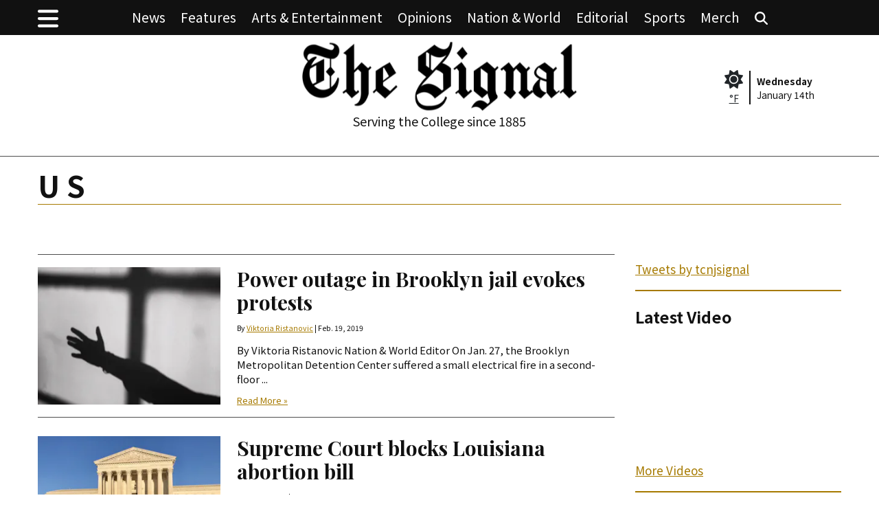

--- FILE ---
content_type: text/html; charset=UTF-8
request_url: https://www.tcnjsignalnews.com/section/u-s?page=5&per_page=20
body_size: 14058
content:



    



<!DOCTYPE html>
<html lang="en-US">
<!--
   _____ _   _                    _
  / ____| \ | |                  | |
 | (___ |  \| |_      _____  _ __| | _____
  \___ \| . ` \ \ /\ / / _ \| '__| |/ / __|
  ____) | |\  |\ V  V / (_) | |  |   <\__ \
 |_____/|_| \_| \_/\_/ \___/|_|  |_|\_\___/

SNworks - Solutions by The State News - http://getsnworks.com
-->
<head>
<meta charset="utf-8">
    <meta http-equiv="content-type" content="text/html; charset=utf-8">
    <script type="text/javascript">var _sf_startpt=(new Date()).getTime();</script>

    <meta name="viewport" content="width=device-width">

    

    
                
<!-- CEO:STD-META -->

            	
                                                                        
    <title>u-s - The Signal</title>
<style>#__ceo-debug-message{display: none;}#__ceo-debug-message-open,#__ceo-debug-message-close{font-size: 18px;color: #333;text-decoration: none;position: absolute;top: 0;left: 10px;}#__ceo-debug-message-close{padding-right: 10px;}#__ceo-debug-message #__ceo-debug-message-open{display: none;}#__ceo-debug-message div{display: inline-block;}#__ceo-debug-message.message-collapse{width: 50px;}#__ceo-debug-message.message-collapse div{display: none;}#__ceo-debug-message.message-collapse #__ceo-debug-message-close{display: none;}#__ceo-debug-message.message-collapse #__ceo-debug-message-open{display: inline !important;}.__ceo-poll label{display: block;}ul.__ceo-poll{padding: 0;}.__ceo-poll li{list-style-type: none;margin: 0;margin-bottom: 5px;}.__ceo-poll [name="verify"]{opacity: 0.001;}.__ceo-poll .__ceo-poll-result{max-width: 100%;border-radius: 3px;background: #fff;position: relative;padding: 2px 0;}.__ceo-poll span{z-index: 10;padding-left: 4px;}.__ceo-poll .__ceo-poll-fill{padding: 2px 4px;z-index: 5;top: 0;background: #4b9cd3;color: #fff;border-radius: 3px;position: absolute;overflow: hidden;}.__ceo-flex-container{display: flex;}.__ceo-flex-container .__ceo-flex-col{flex-grow: 1;}.__ceo-table{margin: 10px 0;}.__ceo-table td{border: 1px solid #333;padding: 0 10px;}.text-align-center{text-align: center;}.text-align-right{text-align: right;}.text-align-left{text-align: left;}.__ceo-text-right:empty{margin-bottom: 1em;}article:not(.arx-content) .btn{font-weight: 700;}article:not(.arx-content) .float-left.embedded-media{padding: 0px 15px 15px 0px;}article:not(.arx-content) .align-center{text-align: center;}article:not(.arx-content) .align-right{text-align: right;}article:not(.arx-content) .align-left{text-align: left;}article:not(.arx-content) table{background-color: #f1f1f1;border-radius: 3px;width: 100%;border-collapse: collapse;border-spacing: 0;margin-bottom: 1.5rem;caption-side: bottom;}article:not(.arx-content) table th{text-align: left;padding: 0.5rem;border-bottom: 1px solid #ccc;}article:not(.arx-content) table td{padding: 0.5rem;border-bottom: 1px solid #ccc;}article:not(.arx-content) figure:not(.embedded-media)> figcaption{font-size: 0.8rem;margin-top: 0.5rem;line-height: 1rem;}</style>

    <meta name="description" content="The&#x20;student-produced&#x20;newspaper&#x20;from&#x20;The&#x20;College&#x20;of&#x20;New&#x20;Jersey&#x20;in&#x20;Ewing,&#x20;NJ,&#x20;established&#x20;in&#x20;1885." />

                <meta name="twitter:site" content="@tcnjsignal" />     
        <meta property="og:url" content="https://www.tcnjsignalnews.com/section/u-s?page=5&amp;per_page=20" />     <meta property="og:type" content="website" />
    <meta property="og:site_name" content="u-s&#x20;-&#x20;The&#x20;Signal" />
    <meta property="og:title" content="u-s&#x20;-&#x20;The&#x20;Signal" />     <meta property="og:description" content="The&#x20;student-produced&#x20;newspaper&#x20;from&#x20;The&#x20;College&#x20;of&#x20;New&#x20;Jersey&#x20;in&#x20;Ewing,&#x20;NJ,&#x20;established&#x20;in&#x20;1885." />             <meta property="og:image" content="            https://d2q2hyxr0zln7o.cloudfront.net/3fa2f1a786bc67fd5ebc6656da3ac94a/dist/img/placeholder.png
    " />          <meta property="og:image:width" content="800" />         <meta property="og:image:height" content="450" />             <meta name="twitter:card" content="summary_large_image">


    <script type="application/ld+json">
          {
            "@context": "http://schema.org",
            "@type": "WebPage",
            "headline": "u-s",
            "url": "https://www.tcnjsignalnews.com/section/u-s",
            "thumbnailUrl": "            https://d2q2hyxr0zln7o.cloudfront.net/3fa2f1a786bc67fd5ebc6656da3ac94a/dist/img/placeholder.png
    ",
            "image": "            https://d2q2hyxr0zln7o.cloudfront.net/3fa2f1a786bc67fd5ebc6656da3ac94a/dist/img/placeholder.png
    ",
            "dateCreated": "2026-01-14T14:19:14-05:00",
            "articleSection": "Section",
            "creator": [""],
            "keywords": ["U.S."]
          }
    </script>

        <!-- Google Tag Manager -->
    <script>(function(w,d,s,l,i){w[l]=w[l]||[];w[l].push({'gtm.start':
    new Date().getTime(),event:'gtm.js'});var f=d.getElementsByTagName(s)[0],
    j=d.createElement(s),dl=l!='dataLayer'?'&l='+l:'';j.async=true;j.src=
    'https://www.googletagmanager.com/gtm.js?id='+i+dl;f.parentNode.insertBefore(j,f);
    })(window,document,'script','dataLayer','GTM-KQQPQRB');</script>
    <!-- End Google Tag Manager -->

    <link rel="preconnect" href="https://fonts.gstatic.com">
    <link rel="preconnect" href="https://stackpath.bootstrapcdn.com">
    <link rel="preconnect" href="https://d2q2hyxr0zln7o.cloudfront.net/">
    <link href="https://fonts.googleapis.com/css2?family=Noto+Sans+JP:wght@400;700&family=Playfair+Display:wght@400;700&display=swap" rel="stylesheet">

    <style>
        .mx-ngutter{margin-left:-15px;margin-right:-15px}.text-smaller{font-size:.8em}.border-gray{border-color:#4e4e4e!important}.border-dark{border-color:#111!important}article.art-above h1 a,article.art-above h3 a{color:#111;text-decoration:none}article.art-above hr{border-color:#4e4e4e}article.art-above h1{font-size:2.05882353rem;line-height:2.35294118rem;font-family:"Playfair Display",Times,serif;font-weight:700;color:#111;margin-bottom:0}article.art-above h1 a{color:#111}@media (max-width:575.98px){article.art-above h1{font-size:1.64705882rem;line-height:1.94117647rem}}article.art-above h3{font-size:1.23529412rem;line-height:1.47058824rem;font-family:"Playfair Display",Times,serif;font-weight:700;color:#111;margin-bottom:0}article.art-above h3 a{color:#111}article.art-above .image-container img{display:block;max-width:100%}article.art-above p,article.art-right p{font-size:.82352941rem;line-height:1.17647059rem;margin:0;padding:0;font-family:"Noto Sans JP",Helvetica,Arial,sans-serif;color:#111}@media (max-width:575.98px){article.art-above p,article.art-right p{font-size:.82352941rem;line-height:1.17647059rem}}article.art-above .read-more-link{font-size:.70588235rem;line-height:.70588235rem;display:block;margin-top:15px}article.art-above .dateline{font-size:.58823529rem;line-height:.70588235rem;font-family:"Noto Sans JP",Helvetica,Arial,sans-serif;color:#111;margin-top:15px;margin-bottom:15px;display:inline-block}@media (max-width:575.98px){article.art-above .dateline{margin-bottom:0}}h1,h3,h4{font-family:"Noto Sans JP",Helvetica,Arial,sans-serif;color:#111}h1{font-size:2.36882353rem;line-height:2.65308235rem}h3{font-size:1.33294118rem;line-height:1.49289412rem}h4{font-size:1rem;line-height:1.12rem}.preheader{background:#111}@media (max-width:960.98px){.preheader #floated-logo img{max-width:150px!important;bottom:0!important}}@media (max-width:850.98px){.preheader #floated-logo img{max-width:140px!important;bottom:0!important}}.preheader .list-inline{font-family:"Noto Sans JP",Helvetica,Arial,sans-serif!important;font-size:1.05882353rem;line-height:1.05882353rem}@media (max-width:960.98px){.preheader .list-inline{font-size:.82352941rem;line-height:.82352941rem}}@media (max-width:850.98px){.preheader .list-inline{font-size:.82352941rem;line-height:.82352941rem}}.preheader .list-inline a{color:#fff;text-decoration:none}.off-canvas-collapse{left:-1000px;background:#111;width:100%;height:75%;overflow:auto;z-index:999;font-size:.82352941rem;line-height:.82352941rem}.off-canvas-collapse a{color:#fff;text-decoration:none}.off-canvas-collapse .dropdown-menu{border:none;background:#1e1e1e}.off-canvas-collapse .dropdown-menu .dropdown-item{font-size:.70588235rem;line-height:.70588235rem;padding:.5rem 1rem}:root{font-size:18px}body{font-size:17px;color:#111;font-family:"Noto Sans JP",Helvetica,Arial,sans-serif}img{max-width:100%}a{color:#a67a00;text-decoration:underline}.container-fluid{max-width:1200px}:root{--blue:#007bff;--indigo:#6610f2;--purple:#6f42c1;--pink:#e83e8c;--red:#dc3545;--orange:#fd7e14;--yellow:#ffc107;--green:#28a745;--teal:#20c997;--cyan:#17a2b8;--white:#fff;--gray:#6c757d;--gray-dark:#343a40;--primary:#007bff;--secondary:#6c757d;--success:#28a745;--info:#17a2b8;--warning:#ffc107;--danger:#dc3545;--light:#f8f9fa;--dark:#343a40;--breakpoint-xs:0;--breakpoint-sm:576px;--breakpoint-md:768px;--breakpoint-lg:992px;--breakpoint-xl:1200px;--font-family-sans-serif:-apple-system,BlinkMacSystemFont,"Segoe UI",Roboto,"Helvetica Neue",Arial,"Noto Sans",sans-serif,"Apple Color Emoji","Segoe UI Emoji","Segoe UI Symbol","Noto Color Emoji";--font-family-monospace:SFMono-Regular,Menlo,Monaco,Consolas,"Liberation Mono","Courier New",monospace}*,::after,::before{box-sizing:border-box}html{font-family:sans-serif;line-height:1.15;-webkit-text-size-adjust:100%}article,header,nav{display:block}body{margin:0;font-family:-apple-system,BlinkMacSystemFont,"Segoe UI",Roboto,"Helvetica Neue",Arial,"Noto Sans",sans-serif,"Apple Color Emoji","Segoe UI Emoji","Segoe UI Symbol","Noto Color Emoji";font-size:1rem;font-weight:400;line-height:1.5;color:#212529;text-align:left;background-color:#fff}hr{box-sizing:content-box;height:0;overflow:visible}h1,h3,h4{margin-top:0;margin-bottom:.5rem}p{margin-top:0;margin-bottom:1rem}ul{margin-top:0;margin-bottom:1rem}strong{font-weight:bolder}small{font-size:80%}a{color:#007bff;text-decoration:none;background-color:transparent}img{vertical-align:middle;border-style:none}::-webkit-file-upload-button{font:inherit;-webkit-appearance:button}h1,h3,h4{margin-bottom:.5rem;font-weight:500;line-height:1.2}h1{font-size:2.5rem}h3{font-size:1.75rem}h4{font-size:1.5rem}hr{margin-top:1rem;margin-bottom:1rem;border:0;border-top:1px solid rgba(0,0,0,.1)}small{font-size:80%;font-weight:400}.list-inline{padding-left:0;list-style:none}.list-inline-item{display:inline-block}.list-inline-item:not(:last-child){margin-right:.5rem}.container{width:100%;padding-right:15px;padding-left:15px;margin-right:auto;margin-left:auto}.container-fluid{width:100%;padding-right:15px;padding-left:15px;margin-right:auto;margin-left:auto}.row{display:-ms-flexbox;display:flex;-ms-flex-wrap:wrap;flex-wrap:wrap;margin-right:-15px;margin-left:-15px}.col,.col-12,.col-4,.col-md-12,.col-md-2,.col-md-4,.col-md-8{position:relative;width:100%;padding-right:15px;padding-left:15px}.col{-ms-flex-preferred-size:0;flex-basis:0;-ms-flex-positive:1;flex-grow:1;max-width:100%}.col-4{-ms-flex:0 0 33.333333%;flex:0 0 33.333333%;max-width:33.333333%}.col-12{-ms-flex:0 0 100%;flex:0 0 100%;max-width:100%}.order-1{-ms-flex-order:1;order:1}.order-2{-ms-flex-order:2;order:2}.order-3{-ms-flex-order:3;order:3}.dropdown{position:relative}.dropdown-toggle{white-space:nowrap}.dropdown-toggle::after{display:inline-block;margin-left:.255em;vertical-align:.255em;content:"";border-top:.3em solid;border-right:.3em solid transparent;border-bottom:0;border-left:.3em solid transparent}.dropdown-menu{position:absolute;top:100%;left:0;z-index:1000;display:none;float:left;min-width:10rem;padding:.5rem 0;margin:.125rem 0 0;font-size:1rem;color:#212529;text-align:left;list-style:none;background-color:#fff;background-clip:padding-box;border:1px solid rgba(0,0,0,.15);border-radius:.25rem}.dropdown-item{display:block;width:100%;padding:.25rem 1.5rem;clear:both;font-weight:400;color:#212529;text-align:inherit;white-space:nowrap;background-color:transparent;border:0}.nav-link{display:block;padding:.5rem 1rem}.navbar{position:relative;display:-ms-flexbox;display:flex;-ms-flex-wrap:wrap;flex-wrap:wrap;-ms-flex-align:center;align-items:center;-ms-flex-pack:justify;justify-content:space-between;padding:.5rem 1rem}.navbar-nav{display:-ms-flexbox;display:flex;-ms-flex-direction:column;flex-direction:column;padding-left:0;margin-bottom:0;list-style:none}.navbar-nav .nav-link{padding-right:0;padding-left:0}.navbar-nav .dropdown-menu{position:static;float:none}.border-left{border-left:1px solid #dee2e6!important}.border-dark{border-color:#343a40!important}.d-none{display:none!important}.d-inline-block{display:inline-block!important}.d-block{display:block!important}.d-flex{display:-ms-flexbox!important;display:flex!important}.d-inline-flex{display:-ms-inline-flexbox!important;display:inline-flex!important}.flex-grow-1{-ms-flex-positive:1!important;flex-grow:1!important}.align-items-start{-ms-flex-align:start!important;align-items:flex-start!important}.align-items-center{-ms-flex-align:center!important;align-items:center!important}.position-fixed{position:fixed!important}@supports ((position:-webkit-sticky) or (position:sticky)){.sticky-top{position:-webkit-sticky;position:sticky;top:0;z-index:1020}}.w-100{width:100%!important}.mt-0,.my-0{margin-top:0!important}.my-0{margin-bottom:0!important}.mt-1{margin-top:.25rem!important}.mb-1{margin-bottom:.25rem!important}.mt-2,.my-2{margin-top:.5rem!important}.mb-2,.my-2{margin-bottom:.5rem!important}.ml-2{margin-left:.5rem!important}.mt-4,.my-4{margin-top:1.5rem!important}.my-4{margin-bottom:1.5rem!important}.mb-5{margin-bottom:3rem!important}.pr-0{padding-right:0!important}.py-1{padding-top:.25rem!important}.py-1{padding-bottom:.25rem!important}.pr-2{padding-right:.5rem!important}.pl-2{padding-left:.5rem!important}.pb-5{padding-bottom:3rem!important}.mr-auto,.mx-auto{margin-right:auto!important}.mx-auto{margin-left:auto!important}.text-left{text-align:left!important}.text-center{text-align:center!important}.text-white{color:#fff!important}.text-body{color:#212529!important}
    </style>

    <link rel="preload" href="https://stackpath.bootstrapcdn.com/bootstrap/4.3.1/css/bootstrap.min.css" as="style" onload="this.onload=null;this.rel='stylesheet'">
    <noscript><link rel="stylesheet" href="https://stackpath.bootstrapcdn.com/bootstrap/4.3.1/css/bootstrap.min.css"></noscript>
    <link rel="preload" href="https://d2q2hyxr0zln7o.cloudfront.net/3fa2f1a786bc67fd5ebc6656da3ac94a/dist/css/master.css" as="style" onload="this.onload=null;this.rel='stylesheet'">
    <noscript><link rel="stylesheet" href="https://d2q2hyxr0zln7o.cloudfront.net/3fa2f1a786bc67fd5ebc6656da3ac94a/dist/css/master.css"></noscript>
    <script src="https://kit.fontawesome.com/90885b34d4.js" crossorigin="anonymous"></script>

    <link rel="stylesheet" href="https://d2q2hyxr0zln7o.cloudfront.net/3fa2f1a786bc67fd5ebc6656da3ac94a/dist/css/print.css" media="print">

    
    <link rel="apple-touch-icon" sizes="57x57" href="https://d2q2hyxr0zln7o.cloudfront.net/3fa2f1a786bc67fd5ebc6656da3ac94a/dist/img/favicons/apple-icon-57x57.png">
<link rel="apple-touch-icon" sizes="60x60" href="https://d2q2hyxr0zln7o.cloudfront.net/3fa2f1a786bc67fd5ebc6656da3ac94a/dist/img/favicons/apple-icon-60x60.png">
<link rel="apple-touch-icon" sizes="72x72" href="https://d2q2hyxr0zln7o.cloudfront.net/3fa2f1a786bc67fd5ebc6656da3ac94a/dist/img/favicons/apple-icon-72x72.png">
<link rel="apple-touch-icon" sizes="76x76" href="https://d2q2hyxr0zln7o.cloudfront.net/3fa2f1a786bc67fd5ebc6656da3ac94a/dist/img/favicons/apple-icon-76x76.png">
<link rel="apple-touch-icon" sizes="114x114" href="https://d2q2hyxr0zln7o.cloudfront.net/3fa2f1a786bc67fd5ebc6656da3ac94a/dist/img/favicons/apple-icon-114x114.png">
<link rel="apple-touch-icon" sizes="120x120" href="https://d2q2hyxr0zln7o.cloudfront.net/3fa2f1a786bc67fd5ebc6656da3ac94a/dist/img/favicons/apple-icon-120x120.png">
<link rel="apple-touch-icon" sizes="144x144" href="https://d2q2hyxr0zln7o.cloudfront.net/3fa2f1a786bc67fd5ebc6656da3ac94a/dist/img/favicons/apple-icon-144x144.png">
<link rel="apple-touch-icon" sizes="152x152" href="https://d2q2hyxr0zln7o.cloudfront.net/3fa2f1a786bc67fd5ebc6656da3ac94a/dist/img/favicons/apple-icon-152x152.png">
<link rel="apple-touch-icon" sizes="180x180" href="https://d2q2hyxr0zln7o.cloudfront.net/3fa2f1a786bc67fd5ebc6656da3ac94a/dist/img/favicons/apple-icon-180x180.png">
<link rel="icon" type="image/png" sizes="192x192"  href="https://d2q2hyxr0zln7o.cloudfront.net/3fa2f1a786bc67fd5ebc6656da3ac94a/dist/img/favicons/android-icon-192x192.png">
<link rel="icon" type="image/png" sizes="32x32" href="https://d2q2hyxr0zln7o.cloudfront.net/3fa2f1a786bc67fd5ebc6656da3ac94a/dist/img/favicons/favicon-32x32.png">
<link rel="icon" type="image/png" sizes="96x96" href="https://d2q2hyxr0zln7o.cloudfront.net/3fa2f1a786bc67fd5ebc6656da3ac94a/dist/img/favicons/favicon-96x96.png">
<link rel="icon" type="image/png" sizes="16x16" href="https://d2q2hyxr0zln7o.cloudfront.net/3fa2f1a786bc67fd5ebc6656da3ac94a/dist/img/favicons/favicon-16x16.png">
<link rel="manifest" href="https://d2q2hyxr0zln7o.cloudfront.net/3fa2f1a786bc67fd5ebc6656da3ac94a/dist/img/favicons/manifest.json">
<meta name="msapplication-TileColor" content="#ffffff">
<meta name="msapplication-TileImage" content="https://d2q2hyxr0zln7o.cloudfront.net/3fa2f1a786bc67fd5ebc6656da3ac94a/dist/img/favicons/ms-icon-144x144.png">
<meta name="theme-color" content="#ffffff">

        
    <script async src="https://pagead2.googlesyndication.com/pagead/js/adsbygoogle.js?client=ca-pub-5247964424025723"
crossorigin="anonymous"></script>

<!-- Flytedesk Digital --> <script type="text/javascript"> (function (w, d, s, p) { let f = d.getElementsByTagName(s)[0], j = d.createElement(s); j.id = 'flytedigital'; j.async = true; j.src = 'https://digital.flytedesk.com/js/head.js#' + p; f.parentNode.insertBefore(j, f); })(window, document, 'script', '8b831677-14a9-4e33-918a-e6fcc9b9bfec'); </script> <!-- End Flytedesk Digital -->
<script src="https://www.tcnjsignalnews.com/amgr/loader.js"></script>
<script src="https://www.tcnjsignalnews.com/amgr/manifest.js"></script>
</head>

<body>
        <!-- Google Tag Manager (noscript) -->
    <noscript><iframe src="https://www.googletagmanager.com/ns.html?id=GTM-KQQPQRB"
    height="0" width="0" style="display:none;visibility:hidden"></iframe></noscript>
    <!-- End Google Tag Manager (noscript) -->
        
    <div class="sticky-top">
    <div class="preheader">
        <div class="container-fluid">
            <div class="align-items-center d-flex">
                <div class="">
                    <div class="fa-2x nav-toggle" aria-label="Menu" role="button" aria-controls="navigation" style="cursor:pointer;">
                        <i class="fas fa-bars text-white"></i>
                    </div>
                </div>
                <div class="flex-grow-1 text-center">
                    <ul class="list-inline my-0">
                        <li class="list-inline-item d-none pr-2" id="floated-logo">
                            <a href="https://www.tcnjsignalnews.com/"><img src="https://d2q2hyxr0zln7o.cloudfront.net/3fa2f1a786bc67fd5ebc6656da3ac94a/dist/img/logo-white.png" style="width:100px;" class="" alt="The Signal" /></a>
                        </li>
                        <li class="list-inline-item d-none d-md-inline pr-2">
                            <a class="text-white" href="https://www.tcnjsignalnews.com/section/news">News</a>
                        </li>
                        <li class="list-inline-item d-none d-md-inline pr-2">
                            <a class="text-white" href="https://www.tcnjsignalnews.com/section/features">Features</a>
                        </li>
                        <li class="list-inline-item d-none d-md-inline pr-2">
                            <a class="text-white" href="https://www.tcnjsignalnews.com/section/entertainment">Arts &amp; Entertainment</a>
                        </li>
                        <li class="list-inline-item d-none d-md-inline pr-2">
                            <a class="text-white" href="https://www.tcnjsignalnews.com/section/opinion">Opinions</a>
                        </li>
                        <li class="list-inline-item d-none d-md-inline pr-2">
                            <a class="text-white" href="https://www.tcnjsignalnews.com/section/nation-world">Nation &amp; World</a>
                        </li>
                        <li class="list-inline-item d-none d-md-inline pr-2">
                            <a class="text-white" href="https://www.tcnjsignalnews.com/section/editorial">Editorial</a>
                        </li>
                        <li class="list-inline-item d-none d-md-inline pr-2">
                            <a class="text-white" href="https://www.tcnjsignalnews.com/section/sports">Sports</a>
                        </li>
                        <li class="list-inline-item d-none d-md-inline pr-2">
                            <a class="text-white" href="https://www.bonfire.com/store/the-signal/" target="_blank">Merch</a>
                        </li>
                        <li class="list-inline-item d-none d-md-inline">
                            <a class="text-white" href="https://www.tcnjsignalnews.com/search?a=1"><i class="fas fa-search text-white"></i></a>
                        </li>
                    </ul>
                </div>
                <div class=""></div>
            </div>
        </div>
    </div>
    </div>
    
<div class="off-canvas-collapse d-inline-flex position-fixed align-items-start" id="navigation">
    <nav class="navbar navbar-offcanvas">
        <ul class="navbar-nav mr-auto mb-5 pb-5">
                                                <li class="navbar-item dropdown" id="newsDropdownContainer">
                        <a class="nav-link dropdown-toggle  " href="https://www.tcnjsignalnews.com/section/news" id="navbarDropdownNews"  role="button" data-toggle="dropdown" aria-haspopup="true" aria-expanded="false">
                            News
                        </a>
                        <div class="dropdown-menu" aria-labelledby="navbarDropdownNews">
                                                            <a class="dropdown-item " href="https://www.tcnjsignalnews.com/section/news">All News</a>
                                                            <a class="dropdown-item " href="https://www.tcnjsignalnews.com/section/ewing">Ewing</a>
                                                            <a class="dropdown-item " href="https://www.tcnjsignalnews.com/section/student-government">Student Government</a>
                                                            <a class="dropdown-item " href="https://www.tcnjsignalnews.com/section/student-finance-board">Student Finance Board</a>
                                                    </div>
                    </li>
                                                                <li class="navbar-item"><a class="nav-link  " href="https://www.tcnjsignalnews.com/section/Features" title="Features">Features</a></li>
                                                                <li class="navbar-item dropdown" id="artsDropdownContainer">
                        <a class="nav-link dropdown-toggle  " href="https://www.tcnjsignalnews.com/section/entertainment" id="navbarDropdownArts"  role="button" data-toggle="dropdown" aria-haspopup="true" aria-expanded="false">
                            Arts &amp; Entertainment
                        </a>
                        <div class="dropdown-menu" aria-labelledby="navbarDropdownArts">
                                                            <a class="dropdown-item " href="https://www.tcnjsignalnews.com/section/entertainment">All A&amp;E</a>
                                                            <a class="dropdown-item " href="https://www.tcnjsignalnews.com/section/reviews">Reviews</a>
                                                            <a class="dropdown-item " href="https://www.tcnjsignalnews.com/section/what-were-watching-on-netflix">What we&#039;re watching on Netflix</a>
                                                            <a class="dropdown-item " href="https://www.tcnjsignalnews.com/section/alumni-in-the-arts">Alumni in the Arts</a>
                                                            <a class="dropdown-item " href="https://www.tcnjsignalnews.com/section/creative-writing">Creative Writing</a>
                                                    </div>
                    </li>
                                                                <li class="navbar-item dropdown" id="opinionDropdownContainer">
                        <a class="nav-link dropdown-toggle  " href="https://www.tcnjsignalnews.com/section/opinion" id="navbarDropdownOpinion"  role="button" data-toggle="dropdown" aria-haspopup="true" aria-expanded="false">
                            Opinions
                        </a>
                        <div class="dropdown-menu" aria-labelledby="navbarDropdownOpinion">
                                                            <a class="dropdown-item " href="https://www.tcnjsignalnews.com/section/opinion">All Opinion</a>
                                                            <a class="dropdown-item " href="https://www.tcnjsignalnews.com/section/political-commentary">Political Commentary</a>
                                                            <a class="dropdown-item " href="https://www.tcnjsignalnews.com/section/satire">Satire</a>
                                                            <a class="dropdown-item " href="https://www.tcnjsignalnews.com/section/tcnjopinions">TCNJ</a>
                                                    </div>
                    </li>
                                                                <li class="navbar-item dropdown" id="internationalDropdownContainer">
                        <a class="nav-link dropdown-toggle  " href="https://www.tcnjsignalnews.com/section/nation-world" id="navbarDropdownInternational"  role="button" data-toggle="dropdown" aria-haspopup="true" aria-expanded="false">
                            Nation &amp; World
                        </a>
                        <div class="dropdown-menu" aria-labelledby="navbarDropdownInternational">
                                                            <a class="dropdown-item " href="https://www.tcnjsignalnews.com/section/nation-world">All Nation &amp; World</a>
                                                            <a class="dropdown-item " href="https://www.tcnjsignalnews.com/section/u-s">U.S.</a>
                                                    </div>
                    </li>
                                                                <li class="navbar-item"><a class="nav-link  " href="https://www.tcnjsignalnews.com/section/editorial" title="Editorial">Editorial</a></li>
                                                                <li class="navbar-item dropdown" id="sportsDropdownContainer">
                        <a class="nav-link dropdown-toggle  " href="https://www.tcnjsignalnews.com/section/sports" id="navbarDropdownSports"  role="button" data-toggle="dropdown" aria-haspopup="true" aria-expanded="false">
                            Sports
                        </a>
                        <div class="dropdown-menu" aria-labelledby="navbarDropdownSports">
                                                            <a class="dropdown-item " href="https://www.tcnjsignalnews.com/section/sports">All Sports</a>
                                                            <a class="dropdown-item " href="https://www.tcnjsignalnews.com/section/basketball">Basketball</a>
                                                            <a class="dropdown-item " href="https://www.tcnjsignalnews.com/section/baseball">Baseball</a>
                                                            <a class="dropdown-item " href="https://www.tcnjsignalnews.com/section/cross-country">Cross Country</a>
                                                            <a class="dropdown-item " href="https://www.tcnjsignalnews.com/section/field-hockey">Field Hockey</a>
                                                            <a class="dropdown-item " href="https://www.tcnjsignalnews.com/section/football">Football</a>
                                                            <a class="dropdown-item " href="https://www.tcnjsignalnews.com/section/ice-hockey">Ice Hockey</a>
                                                            <a class="dropdown-item " href="https://www.tcnjsignalnews.com/section/lacrosse">Lacrosse</a>
                                                            <a class="dropdown-item " href="https://www.tcnjsignalnews.com/section/soccer">Soccer</a>
                                                            <a class="dropdown-item " href="https://www.tcnjsignalnews.com/section/softball">Softball</a>
                                                            <a class="dropdown-item " href="https://www.tcnjsignalnews.com/section/swimming-and-diving">Swimming &amp; Diving</a>
                                                            <a class="dropdown-item " href="https://www.tcnjsignalnews.com/section/tennis">Tennis</a>
                                                            <a class="dropdown-item " href="https://www.tcnjsignalnews.com/section/track-and-field">Track &amp; Field</a>
                                                            <a class="dropdown-item " href="https://www.tcnjsignalnews.com/section/wrestling">Wrestling</a>
                                                    </div>
                    </li>
                                                                <li class="navbar-item dropdown" id="aboutDropdownContainer">
                        <a class="nav-link dropdown-toggle  " href="https://www.tcnjsignalnews.com/page/about" id="navbarDropdownAbout"  role="button" data-toggle="dropdown" aria-haspopup="true" aria-expanded="false">
                            About
                        </a>
                        <div class="dropdown-menu" aria-labelledby="navbarDropdownAbout">
                                                            <a class="dropdown-item " href="https://www.tcnjsignalnews.com/page/about">About</a>
                                                            <a class="dropdown-item " href="https://www.tcnjsignalnews.com/page/this-weeks-issue">Most Recent Issue</a>
                                                            <a class="dropdown-item " href="https://www.tcnjsignalnews.com/page/advertise">Advertise</a>
                                                            <a class="dropdown-item " href="https://www.tcnjsignalnews.com/page/staff">Staff</a>
                                                            <a class="dropdown-item " href="https://www.tcnjsignalnews.com/page/signal-alumni">Signal Alumni</a>
                                                            <a class="dropdown-item " href="https://www.tcnjsignalnews.com/page/contact">Contact</a>
                                                            <a class="dropdown-item " href="https://www.tcnjsignalnews.com/page/policies">Policies</a>
                                                            <a class="dropdown-item " href="https://www.tcnjsignalnews.com/page/work-with-us">Work With Us</a>
                                                    </div>
                    </li>
                                                                <li class="navbar-item"><a class="nav-link  " href="https://www.bonfire.com/store/the-signal/" title="Merch" target="_blank">Merch</a></li>
                                    </ul>
    </nav>
</div>
        
    <header class="my-2" id="main-header">
    <div class="container-fluid d-none d-md-block">
        <div class="row align-items-center">
            <div class="col col-md-8 text-center order-1 order-md-2">
                <a href="https://www.tcnjsignalnews.com/"><img src="https://d2q2hyxr0zln7o.cloudfront.net/3fa2f1a786bc67fd5ebc6656da3ac94a/dist/img/logo.png" alt="The Signal" style="max-width:400px;"/></a>
                <div class="text-center mt-1 d-none d-md-block">
                    <h4 class="">Serving the College since 1885</h4>
                </div>
            </div>
            <div class="col col-md-2 text-center text-md-left order-2 order-md-1">
                <div class="d-inline-block text-center">
                </div>
            </div>
            <div class="col col-md-2 text-center text-md-right order-3 d-none d-lg-block">
                <div class="d-flex align-items-center">
                    <div class="text-center">
                        <a href="https://forecast.weather.gov/MapClick.php?lat=35.91489000000007&lon=-79.05676999999997" class="text-body text-smaller" target="_blank">
                                                            <i class="fa-2x d-block fas fa-sun text-body"></i>
                                                    </a>
                        <a href="https://forecast.weather.gov/MapClick.php?lat=35.91489000000007&lon=-79.05676999999997" class="text-body" target="_blank"><small>&deg;F</small></a>
                    </div>
                    <div class="flex-grow-1 text-left border-left border-dark ml-2 pl-2 py-1" style="border-width: 2px !important;">
                        <small class="d-block"><strong>Wednesday</strong></small>
                        <small class="d-block">January 14th</small>
                    </div>
                </div>
            </div>
        </div>
    </div>
</header>

    <div class="container">
        <div class="row">
            <div class="col mb-1 text-center">
                <!-- START gryphon/ads/placement-d.tpl -->
    <div class="ad leaderboard">

                    <div class="d-none d-md-block"><script>_snw.admanager.loadSlot('leaderboard')</script></div>
            <div class="d-md-none"><script>_snw.admanager.loadSlot('mobile-leaderboard')</script></div>
            </div>
<!-- END gryphon/ads/placement-d.tpl -->
            </div>
        </div>
    </div>

    <hr class="border-gray" />

        
    <div class="container-fluid">
        <div class="row">
            <div class="col-12">
                <h1 class="font-sans border-bottom border-secondary-color pb-1 mb-4 font-weight-bold">U S</h1>
            </div>
        </div>

        <div class="row">
            <div class="col">
                                <div class="row mt-4">
                    <div class="col">
                        <hr class="border-gray" />
                                                                                            
    
            
                        
    <article class="art-left mb-4">

        
        <div class="row">
            <div class="col-4 pr-0 pr-md-2 col-md-4">
                                                        <div class="image-container">
                                                    <a href="https://www.tcnjsignalnews.com/article/2019/02/power-outage-in-brooklyn-jail-evokes-protests"><img loading="lazy" src="https://snworksceo.imgix.net/njs/76b2675d-50c6-4b89-9641-463d582d2a2c.sized-1000x1000.jpg?w=300&amp;ar=4%3A3&amp;fit=crop&amp;crop=faces&amp;facepad=3&amp;auto=format" class="dom-art-left-image w-100 d-block mx-auto" alt="" /></a>
                                                                                                                            
                                            </div>
                                                                </div>
            <div class="col-8 col-md-8">
                
                <h2 class="headline has-photo"><a href="https://www.tcnjsignalnews.com/article/2019/02/power-outage-in-brooklyn-jail-evokes-protests">Power outage in Brooklyn jail evokes protests</a></h2>

                                    <span class="dateline has-photo">

                                
    
                    
                
            By <a href="https://www.tcnjsignalnews.com/staff/viktoria-ristanovic">Viktoria Ristanovic</a>
                                    
                         | 
                        <span class="time-since">                     Feb. 19, 2019
    </span>
                    </span>
                
                                    <p class="article-abstract has-photo d-none d-md-block">
                        By Viktoria Ristanovic
Nation &amp; World Editor
On Jan. 27, the Brooklyn Metropolitan Detention Center suffered a small electrical fire in a second-floor ...
                    </p>
                                            <a href="https://www.tcnjsignalnews.com/article/2019/02/power-outage-in-brooklyn-jail-evokes-protests" class="read-more-link">Read More &#187;</a>
                                                </div>
        </div>
                    <hr class="mx-ngutter mx-md-0" />
            </article>

                                                                                                                                                    
    
            
                        
    <article class="art-left mb-4">

        
        <div class="row">
            <div class="col-4 pr-0 pr-md-2 col-md-4">
                                                        <div class="image-container">
                                                    <a href="https://www.tcnjsignalnews.com/article/2019/02/supreme-court-blocks-louisiana-abortion-bill"><img loading="lazy" src="https://snworksceo.imgix.net/njs/11b679b4-da94-4137-898e-1a494645ece4.sized-1000x1000.jpg?w=300&amp;ar=4%3A3&amp;fit=crop&amp;crop=faces&amp;facepad=3&amp;auto=format" class="dom-art-left-image w-100 d-block mx-auto" alt="" /></a>
                                                                                                                            
                                            </div>
                                                                </div>
            <div class="col-8 col-md-8">
                
                <h2 class="headline has-photo"><a href="https://www.tcnjsignalnews.com/article/2019/02/supreme-court-blocks-louisiana-abortion-bill">Supreme Court blocks Louisiana abortion bill</a></h2>

                                    <span class="dateline has-photo">

                                
    
                    
                
            By <a href="https://www.tcnjsignalnews.com/staff/jesse-stiller">Jesse Stiller</a>
                                    
                         | 
                        <span class="time-since">                     Feb. 12, 2019
    </span>
                    </span>
                
                                    <p class="article-abstract has-photo d-none d-md-block">
                        By Jesse Stiller
Staff Writer
On Feb. 1, the Supreme Court of the United States temporarily blocked a Louisiana abortion bill from taking effect, in an ...
                    </p>
                                            <a href="https://www.tcnjsignalnews.com/article/2019/02/supreme-court-blocks-louisiana-abortion-bill" class="read-more-link">Read More &#187;</a>
                                                </div>
        </div>
                    <hr class="mx-ngutter mx-md-0" />
            </article>

                                                                                                                                                    
    
            
                        
    <article class="art-left mb-4">

        
        <div class="row">
            <div class="col-4 pr-0 pr-md-2 col-md-4">
                                                        <div class="image-container">
                                                    <a href="https://www.tcnjsignalnews.com/article/2019/02/trumps-organization-under-fire-for-campaign-violations"><img loading="lazy" src="https://snworksceo.imgix.net/njs/6a5b0045-2bca-4ffd-810e-214687f1b717.sized-1000x1000.jpg?w=300&amp;ar=4%3A3&amp;fit=crop&amp;crop=faces&amp;facepad=3&amp;auto=format" class="dom-art-left-image w-100 d-block mx-auto" alt="" /></a>
                                                                                                                            
                                            </div>
                                                                </div>
            <div class="col-8 col-md-8">
                
                <h2 class="headline has-photo"><a href="https://www.tcnjsignalnews.com/article/2019/02/trumps-organization-under-fire-for-campaign-violations">Trump’s organization under fire for campaign violations</a></h2>

                                    <span class="dateline has-photo">

                                
    
                    
                
            By <a href="https://www.tcnjsignalnews.com/staff/james-wright">James Wright</a>
                                    
                         | 
                        <span class="time-since">                     Feb. 12, 2019
    </span>
                    </span>
                
                                    <p class="article-abstract has-photo d-none d-md-block">
                        By James Wright
Nation &amp; World Editor
Recently, federal prosecutors in New York have requested interviews with executives of The Trump Organization, ...
                    </p>
                                            <a href="https://www.tcnjsignalnews.com/article/2019/02/trumps-organization-under-fire-for-campaign-violations" class="read-more-link">Read More &#187;</a>
                                                </div>
        </div>
                    <hr class="mx-ngutter mx-md-0" />
            </article>

                                                                                                                                                    
    
            
                        
    <article class="art-left mb-4">

        
        <div class="row">
            <div class="col-4 pr-0 pr-md-2 col-md-4">
                                                        <div class="image-container">
                                                    <a href="https://www.tcnjsignalnews.com/article/2019/02/political-confidant-pleads-not-guilty-to-mueller-charges"><img loading="lazy" src="https://snworksceo.imgix.net/njs/85442e8d-f153-4fc6-8fa8-24b4aec62f8d.sized-1000x1000.jpg?w=300&amp;ar=4%3A3&amp;fit=crop&amp;crop=faces&amp;facepad=3&amp;auto=format" class="dom-art-left-image w-100 d-block mx-auto" alt="" /></a>
                                                                                                                            
                                            </div>
                                                                </div>
            <div class="col-8 col-md-8">
                
                <h2 class="headline has-photo"><a href="https://www.tcnjsignalnews.com/article/2019/02/political-confidant-pleads-not-guilty-to-mueller-charges">Political confidant pleads not guilty to Mueller charges</a></h2>

                                    <span class="dateline has-photo">

                                
    
                    
                
            By <a href="https://www.tcnjsignalnews.com/staff/james-wright">James Wright</a>
                                    
                         | 
                        <span class="time-since">                     Feb. 5, 2019
    </span>
                    </span>
                
                                    <p class="article-abstract has-photo d-none d-md-block">
                        By James Wright
Nation &amp; World Editor
On Jan. 25, FBI officials arrested longtime Republican political operative Roger Stone at his Florida home for ...
                    </p>
                                            <a href="https://www.tcnjsignalnews.com/article/2019/02/political-confidant-pleads-not-guilty-to-mueller-charges" class="read-more-link">Read More &#187;</a>
                                                </div>
        </div>
                    <hr class="mx-ngutter mx-md-0" />
            </article>

                                                                                                                                                    
    
            
                        
    <article class="art-left mb-4">

        
        <div class="row">
            <div class="col-4 pr-0 pr-md-2 col-md-4">
                                                        <div class="image-container">
                                                    <a href="https://www.tcnjsignalnews.com/article/2019/02/government-reopens-as-border-debate-continues"><img loading="lazy" src="https://snworksceo.imgix.net/njs/b1de4ed8-3927-4738-a8e3-36d7125e938d.sized-1000x1000.jpg?w=300&amp;ar=4%3A3&amp;fit=crop&amp;crop=faces&amp;facepad=3&amp;auto=format" class="dom-art-left-image w-100 d-block mx-auto" alt="" /></a>
                                                                                                                            
                                            </div>
                                                                </div>
            <div class="col-8 col-md-8">
                
                <h2 class="headline has-photo"><a href="https://www.tcnjsignalnews.com/article/2019/02/government-reopens-as-border-debate-continues">Government reopens as border debate continues</a></h2>

                                    <span class="dateline has-photo">

                                
    
                    
                
            By <a href="https://www.tcnjsignalnews.com/staff/ariel-steinsaltz">Ariel Steinsaltz</a>
                                    
                         | 
                        <span class="time-since">                     Feb. 5, 2019
    </span>
                    </span>
                
                                    <p class="article-abstract has-photo d-none d-md-block">
                        By Ariel Steinsaltz
Staff Writer

On Jan. 25, President Donald Trump reached a funding deal with Congress to end the longest government shutdown in United ...
                    </p>
                                            <a href="https://www.tcnjsignalnews.com/article/2019/02/government-reopens-as-border-debate-continues" class="read-more-link">Read More &#187;</a>
                                                </div>
        </div>
                    <hr class="mx-ngutter mx-md-0" />
            </article>

                                                                                                                                                    
    
            
                        
    <article class="art-left mb-4">

        
        <div class="row">
            <div class="col-4 pr-0 pr-md-2 col-md-4">
                                                        <div class="image-container">
                                                    <a href="https://www.tcnjsignalnews.com/article/2019/01/chicago-cop-faces-jail-time-for-death-of-black-teen"><img loading="lazy" src="https://snworksceo.imgix.net/njs/c83cf0fe-8455-4590-90de-3b4a571ba7d4.sized-1000x1000.jpg?w=300&amp;ar=4%3A3&amp;fit=crop&amp;crop=faces&amp;facepad=3&amp;auto=format" class="dom-art-left-image w-100 d-block mx-auto" alt="" /></a>
                                                                                                                            
                                            </div>
                                                                </div>
            <div class="col-8 col-md-8">
                
                <h2 class="headline has-photo"><a href="https://www.tcnjsignalnews.com/article/2019/01/chicago-cop-faces-jail-time-for-death-of-black-teen">Chicago cop faces jail time for death of black teen</a></h2>

                                    <span class="dateline has-photo">

                                
    
                    
                
            By <a href="https://www.tcnjsignalnews.com/staff/megan-mayernik">Megan Mayernik</a>
                                    
                         | 
                        <span class="time-since">                     Jan. 29, 2019
    </span>
                    </span>
                
                                    <p class="article-abstract has-photo d-none d-md-block">
                        Four years ago, a white police officer opened fire on a black teenage boy outside a Burger King in Chicago, according to The New York Times. The killing, ...
                    </p>
                                            <a href="https://www.tcnjsignalnews.com/article/2019/01/chicago-cop-faces-jail-time-for-death-of-black-teen" class="read-more-link">Read More &#187;</a>
                                                </div>
        </div>
                    <hr class="mx-ngutter mx-md-0" />
            </article>

                                                                                                                                                                                
    
            
                        
    <article class="art-left mb-4">

        
        <div class="row">
            <div class="col-4 pr-0 pr-md-2 col-md-4">
                                                        <div class="image-container">
                                                    <a href="https://www.tcnjsignalnews.com/article/2018/12/alabama-officer-fatally-shoots-army-veteran"><img loading="lazy" src="https://snworksceo.imgix.net/njs/99c03460-bf7b-4e3b-b5cd-6f6519ce3917.sized-1000x1000.png?w=300&amp;ar=4%3A3&amp;fit=crop&amp;crop=faces&amp;facepad=3&amp;auto=format" class="dom-art-left-image w-100 d-block mx-auto" alt="" /></a>
                                                                                                                            
                                            </div>
                                                                </div>
            <div class="col-8 col-md-8">
                
                <h2 class="headline has-photo"><a href="https://www.tcnjsignalnews.com/article/2018/12/alabama-officer-fatally-shoots-army-veteran">Alabama officer fatally shoots Army veteran</a></h2>

                                    <span class="dateline has-photo">

                                
    
                    
                
            By <a href="https://www.tcnjsignalnews.com/staff/alexandra-parado">Alexandra Parado</a>
                                    
                         | 
                        <span class="time-since">                     Dec. 4, 2018
    </span>
                    </span>
                
                                    <p class="article-abstract has-photo d-none d-md-block">
                        By Alexandra Parado
Sports Editor
On Thanksgiving night on Nov. 22, 21-year-old Emantic Fitzgerald Bradford Jr. was shot in the face by an off-duty police ...
                    </p>
                                            <a href="https://www.tcnjsignalnews.com/article/2018/12/alabama-officer-fatally-shoots-army-veteran" class="read-more-link">Read More &#187;</a>
                                                </div>
        </div>
                    <hr class="mx-ngutter mx-md-0" />
            </article>

                                                                                                                                                    
    
            
                        
    <article class="art-left mb-4">

        
        <div class="row">
            <div class="col-4 pr-0 pr-md-2 col-md-4">
                                                        <div class="image-container">
                                                    <a href="https://www.tcnjsignalnews.com/article/2018/11/new-yorkers-protest-amazon-hq2-location"><img loading="lazy" src="https://snworksceo.imgix.net/njs/8d4a5115-3148-4916-8263-9d2c5c92f57f.sized-1000x1000.jpg?w=300&amp;ar=4%3A3&amp;fit=crop&amp;crop=faces&amp;facepad=3&amp;auto=format" class="dom-art-left-image w-100 d-block mx-auto" alt="" /></a>
                                                                                                                            
                                            </div>
                                                                </div>
            <div class="col-8 col-md-8">
                
                <h2 class="headline has-photo"><a href="https://www.tcnjsignalnews.com/article/2018/11/new-yorkers-protest-amazon-hq2-location">New Yorkers protest Amazon HQ2 location</a></h2>

                                    <span class="dateline has-photo">

                                
    
                    
                
            By <a href="https://www.tcnjsignalnews.com/staff/anandita-mehta">Anandita Mehta</a>
                                    
                         | 
                        <span class="time-since">                     Nov. 26, 2018
    </span>
                    </span>
                
                                    <p class="article-abstract has-photo d-none d-md-block">
                        By Anandita Mehta
Staff Writer
Amazon ended its yearlong search for a location for its new headquarters — the corporation opted to split its headquarters ...
                    </p>
                                            <a href="https://www.tcnjsignalnews.com/article/2018/11/new-yorkers-protest-amazon-hq2-location" class="read-more-link">Read More &#187;</a>
                                                </div>
        </div>
                    <hr class="mx-ngutter mx-md-0" />
            </article>

                                                                                                                                                    
    
            
                        
    <article class="art-left mb-4">

        
        <div class="row">
            <div class="col-4 pr-0 pr-md-2 col-md-4">
                                                        <div class="image-container">
                                                    <a href="https://www.tcnjsignalnews.com/article/2018/11/california-wildfires-worst-in-states-history"><img loading="lazy" src="https://snworksceo.imgix.net/njs/20404178-801d-4f73-8b60-06e7c2c8cacb.sized-1000x1000.jpg?w=300&amp;ar=4%3A3&amp;fit=crop&amp;crop=faces&amp;facepad=3&amp;auto=format" class="dom-art-left-image w-100 d-block mx-auto" alt="" /></a>
                                                                                                                            
                                            </div>
                                                                </div>
            <div class="col-8 col-md-8">
                
                <h2 class="headline has-photo"><a href="https://www.tcnjsignalnews.com/article/2018/11/california-wildfires-worst-in-states-history">California wildfires worst in state’s history</a></h2>

                                    <span class="dateline has-photo">

                                
    
                    
                
            By <a href="https://www.tcnjsignalnews.com/staff/muhammad-siddiqui">Muhammad Siddiqui</a>
                                    
                         | 
                        <span class="time-since">                     Nov. 26, 2018
    </span>
                    </span>
                
                                    <p class="article-abstract has-photo d-none d-md-block">
                        By Muhammad Siddiqui
Staff Writer
A wildfire know as Camp Fire in northern California has claimed at least 87 lives and burned more than 150,000 acres ...
                    </p>
                                            <a href="https://www.tcnjsignalnews.com/article/2018/11/california-wildfires-worst-in-states-history" class="read-more-link">Read More &#187;</a>
                                                </div>
        </div>
                    <hr class="mx-ngutter mx-md-0" />
            </article>

                                                                                                                                                    
    
            
                        
    <article class="art-left mb-4">

        
        <div class="row">
            <div class="col-4 pr-0 pr-md-2 col-md-4">
                                                        <div class="image-container">
                                                    <a href="https://www.tcnjsignalnews.com/article/2018/11/harvard-denies-allegations-of-discrimination"><img loading="lazy" src="https://snworksceo.imgix.net/njs/3b744eba-420d-4db0-adff-6ae80de4f0ab.sized-1000x1000.jpg?w=300&amp;ar=4%3A3&amp;fit=crop&amp;crop=faces&amp;facepad=3&amp;auto=format" class="dom-art-left-image w-100 d-block mx-auto" alt="" /></a>
                                                                                                                            
                                            </div>
                                                                </div>
            <div class="col-8 col-md-8">
                
                <h2 class="headline has-photo"><a href="https://www.tcnjsignalnews.com/article/2018/11/harvard-denies-allegations-of-discrimination">Harvard denies allegations of discrimination</a></h2>

                                    <span class="dateline has-photo">

                                
    
                    
                
            By <a href="https://www.tcnjsignalnews.com/staff/mallory-mcbride">Mallory McBride</a>
                                    
                         | 
                        <span class="time-since">                     Nov. 12, 2018
    </span>
                    </span>
                
                                    <p class="article-abstract has-photo d-none d-md-block">
                        By Mallory McBride
Staff Writer
After 15 days of proceedings, Harvard University’s trial regarding its supposed discrimination against Asian-Americans ...
                    </p>
                                            <a href="https://www.tcnjsignalnews.com/article/2018/11/harvard-denies-allegations-of-discrimination" class="read-more-link">Read More &#187;</a>
                                                </div>
        </div>
                    <hr class="mx-ngutter mx-md-0" />
            </article>

                                                                                                                                                    
    
            
                        
    <article class="art-left mb-4">

        
        <div class="row">
            <div class="col-4 pr-0 pr-md-2 col-md-4">
                                                        <div class="image-container">
                                                    <a href="https://www.tcnjsignalnews.com/article/2018/10/state-of-virginia-rejects-lee-countys-bid-to-arm-teachers"><img loading="lazy" src="https://snworksceo.imgix.net/njs/e229dd7b-3e23-4c88-b622-7e44853e1340.sized-1000x1000.jpg?w=300&amp;ar=4%3A3&amp;fit=crop&amp;crop=faces&amp;facepad=3&amp;auto=format" class="dom-art-left-image w-100 d-block mx-auto" alt="" /></a>
                                                                                                                            
                                            </div>
                                                                </div>
            <div class="col-8 col-md-8">
                
                <h2 class="headline has-photo"><a href="https://www.tcnjsignalnews.com/article/2018/10/state-of-virginia-rejects-lee-countys-bid-to-arm-teachers">State of Virginia rejects Lee County’s bid to arm teachers</a></h2>

                                    <span class="dateline has-photo">

                                
    
                    
                
            By <a href="https://www.tcnjsignalnews.com/staff/megan-mayernik">Megan Mayernik</a>
                                    
                         | 
                        <span class="time-since">                     Oct. 1, 2018
    </span>
                    </span>
                
                                    <p class="article-abstract has-photo d-none d-md-block">
                        By Megan Mayernik
Staff Writer
The Department of Criminal Justice Services struck down a school board’s plan in rural Virginia that would allow a selection ...
                    </p>
                                            <a href="https://www.tcnjsignalnews.com/article/2018/10/state-of-virginia-rejects-lee-countys-bid-to-arm-teachers" class="read-more-link">Read More &#187;</a>
                                                </div>
        </div>
                    <hr class="mx-ngutter mx-md-0" />
            </article>

                                                                                                                                                    
    
            
                        
    <article class="art-left mb-4">

        
        <div class="row">
            <div class="col-4 pr-0 pr-md-2 col-md-4">
                                                        <div class="image-container">
                                                    <a href="https://www.tcnjsignalnews.com/article/2018/09/hurricane-florence-leaves-path-of-destruction-in-carolinas"><img loading="lazy" src="https://snworksceo.imgix.net/njs/b4fbc13b-5225-4e69-94f4-4e542104e4d1.sized-1000x1000.jpg?w=300&amp;ar=4%3A3&amp;fit=crop&amp;crop=faces&amp;facepad=3&amp;auto=format" class="dom-art-left-image w-100 d-block mx-auto" alt="" /></a>
                                                                                                                            
                                            </div>
                                                                </div>
            <div class="col-8 col-md-8">
                
                <h2 class="headline has-photo"><a href="https://www.tcnjsignalnews.com/article/2018/09/hurricane-florence-leaves-path-of-destruction-in-carolinas">Hurricane Florence leaves path of destruction in Carolinas</a></h2>

                                    <span class="dateline has-photo">

                                
    
                    
                
            By <a href="https://www.tcnjsignalnews.com/staff/anandita-mehta">Anandita Mehta</a>
                                    
                         | 
                        <span class="time-since">                     Sep. 24, 2018
    </span>
                    </span>
                
                                    <p class="article-abstract has-photo d-none d-md-block">
                        By Anandita Mehta
Staff Writer
Hurricane Florence made landfall in North Carolina as a Category 1 storm with maximum winds of 90 mph on Sept 14, at 7:15 ...
                    </p>
                                            <a href="https://www.tcnjsignalnews.com/article/2018/09/hurricane-florence-leaves-path-of-destruction-in-carolinas" class="read-more-link">Read More &#187;</a>
                                                </div>
        </div>
                    <hr class="mx-ngutter mx-md-0" />
            </article>

                                                                                                                                                    
    
            
                        
    <article class="art-left mb-4">

        
        <div class="row">
            <div class="col-4 pr-0 pr-md-2 col-md-4">
                                                        <div class="image-container">
                                                    <a href="https://www.tcnjsignalnews.com/article/2018/09/sexual-misconduct-claims-stall-justice-confirmation"><img loading="lazy" src="https://snworksceo.imgix.net/njs/a7360ae5-3ed4-4d84-b9bf-97ea1904b665.sized-1000x1000.jpg?w=300&amp;ar=4%3A3&amp;fit=crop&amp;crop=faces&amp;facepad=3&amp;auto=format" class="dom-art-left-image w-100 d-block mx-auto" alt="" /></a>
                                                                                                                            
                                            </div>
                                                                </div>
            <div class="col-8 col-md-8">
                
                <h2 class="headline has-photo"><a href="https://www.tcnjsignalnews.com/article/2018/09/sexual-misconduct-claims-stall-justice-confirmation">Sexual misconduct claims stall justice confirmation</a></h2>

                                    <span class="dateline has-photo">

                                
    
                    
                
            By <a href="https://www.tcnjsignalnews.com/staff/james-wright">James Wright</a>
                                    
                         | 
                        <span class="time-since">                     Sep. 24, 2018
    </span>
                    </span>
                
                                    <p class="article-abstract has-photo d-none d-md-block">
                        By James Wright
Staff Writer
Supreme Court nominee Brett Kavanaugh faces delays in his nomination process due to recent allegations of sexual misconduct.
Psychologist ...
                    </p>
                                            <a href="https://www.tcnjsignalnews.com/article/2018/09/sexual-misconduct-claims-stall-justice-confirmation" class="read-more-link">Read More &#187;</a>
                                                </div>
        </div>
                    <hr class="mx-ngutter mx-md-0" />
            </article>

                                                                                                                                                    
    
            
                        
    <article class="art-left mb-4">

        
        <div class="row">
            <div class="col-4 pr-0 pr-md-2 col-md-4">
                                                        <div class="image-container">
                                                    <a href="https://www.tcnjsignalnews.com/article/2018/09/pentagon-to-cut-monetary-aid-to-pakistan"><img loading="lazy" src="https://snworksceo.imgix.net/njs/e3f2a090-a69b-4e56-a91e-a7e847f77da6.sized-1000x1000.jpg?w=300&amp;ar=4%3A3&amp;fit=crop&amp;crop=faces&amp;facepad=3&amp;auto=format" class="dom-art-left-image w-100 d-block mx-auto" alt="" /></a>
                                                                                                                            
                                            </div>
                                                                </div>
            <div class="col-8 col-md-8">
                
                <h2 class="headline has-photo"><a href="https://www.tcnjsignalnews.com/article/2018/09/pentagon-to-cut-monetary-aid-to-pakistan">Pentagon to cut monetary aid to Pakistan</a></h2>

                                    <span class="dateline has-photo">

                                
    
                    
                
            By <a href="https://www.tcnjsignalnews.com/staff/zahra-memon">Zahra Memon</a>
                                    
                         | 
                        <span class="time-since">                     Sep. 10, 2018
    </span>
                    </span>
                
                                    <p class="article-abstract has-photo d-none d-md-block">
                        By Zahra Memon
Staff Writer
The Pentagon has officially cut $300 million in aid to Pakistan to fund other “‘urgent priorities’” following approval ...
                    </p>
                                            <a href="https://www.tcnjsignalnews.com/article/2018/09/pentagon-to-cut-monetary-aid-to-pakistan" class="read-more-link">Read More &#187;</a>
                                                </div>
        </div>
                    <hr class="mx-ngutter mx-md-0" />
            </article>

                                                                                                                                                    
    
            
                        
    <article class="art-left mb-4">

        
        <div class="row">
            <div class="col-4 pr-0 pr-md-2 col-md-4">
                                                        <div class="image-container">
                                                    <a href="https://www.tcnjsignalnews.com/article/2018/09/senator-mccain-dies-after-battle-with-cancer"><img loading="lazy" src="https://snworksceo.imgix.net/njs/ebb9b27d-e93b-41c0-a88a-972b3e137bee.sized-1000x1000.jpg?w=300&amp;ar=4%3A3&amp;fit=crop&amp;crop=faces&amp;facepad=3&amp;auto=format" class="dom-art-left-image w-100 d-block mx-auto" alt="" /></a>
                                                                                                                            
                                            </div>
                                                                </div>
            <div class="col-8 col-md-8">
                
                <h2 class="headline has-photo"><a href="https://www.tcnjsignalnews.com/article/2018/09/senator-mccain-dies-after-battle-with-cancer">Senator McCain dies after battle with cancer</a></h2>

                                    <span class="dateline has-photo">

                                
    
                    
                
            By <a href="https://www.tcnjsignalnews.com/staff/james-wright">James Wright</a>
                                    
                         | 
                        <span class="time-since">                     Sep. 3, 2018
    </span>
                    </span>
                
                                    <p class="article-abstract has-photo d-none d-md-block">
                        By James Wright
Staff Writer
Arizona Senator John McCain died in his home on Saturday, Aug. 25 after a losing a long fight with brain cancer, according ...
                    </p>
                                            <a href="https://www.tcnjsignalnews.com/article/2018/09/senator-mccain-dies-after-battle-with-cancer" class="read-more-link">Read More &#187;</a>
                                                </div>
        </div>
                    <hr class="mx-ngutter mx-md-0" />
            </article>

                                                                                                                                                    
    
            
                        
    <article class="art-left mb-4">

        
        <div class="row">
            <div class="col-4 pr-0 pr-md-2 col-md-4">
                                                        <div class="image-container">
                                                    <a href="https://www.tcnjsignalnews.com/article/2018/08/pa-investigation-uncovers-decades-of-sexual-abuse"><img loading="lazy" src="https://snworksceo.imgix.net/njs/4d6ea78d-2304-4bf7-a34a-e87fd1aac175.sized-1000x1000.jpg?w=300&amp;ar=4%3A3&amp;fit=crop&amp;crop=faces&amp;facepad=3&amp;auto=format" class="dom-art-left-image w-100 d-block mx-auto" alt="" /></a>
                                                                                                                            
                                            </div>
                                                                </div>
            <div class="col-8 col-md-8">
                
                <h2 class="headline has-photo"><a href="https://www.tcnjsignalnews.com/article/2018/08/pa-investigation-uncovers-decades-of-sexual-abuse">PA investigation uncovers decades of sexual abuse</a></h2>

                                    <span class="dateline has-photo">

                                
    
                    
                
            By <a href="https://www.tcnjsignalnews.com/staff/signal1111111111111">Danielle Silvia</a>
                                    
                         | 
                        <span class="time-since">                     Aug. 28, 2018
    </span>
                    </span>
                
                                    <p class="article-abstract has-photo d-none d-md-block">
                        By Danielle Silvia
Production Manager


More than 300 priests in Pennsylvania have been named in a grand jury report on the prevalence of sex abuse in ...
                    </p>
                                            <a href="https://www.tcnjsignalnews.com/article/2018/08/pa-investigation-uncovers-decades-of-sexual-abuse" class="read-more-link">Read More &#187;</a>
                                                </div>
        </div>
                    <hr class="mx-ngutter mx-md-0" />
            </article>

                                                                                                                                                    
    
            
                        
    <article class="art-left mb-4">

        
        <div class="row">
            <div class="col-4 pr-0 pr-md-2 col-md-4">
                                                        <div class="image-container">
                                                    <a href="https://www.tcnjsignalnews.com/article/2018/04/flints-free-water-bottle-program-ends"><img loading="lazy" src="https://snworksceo.imgix.net/njs/a64e7423-d7ae-4575-8cae-393cc06b0a31.sized-1000x1000.jpg?w=300&amp;ar=4%3A3&amp;fit=crop&amp;crop=faces&amp;facepad=3&amp;auto=format" class="dom-art-left-image w-100 d-block mx-auto" alt="" /></a>
                                                                                                                            
                                            </div>
                                                                </div>
            <div class="col-8 col-md-8">
                
                <h2 class="headline has-photo"><a href="https://www.tcnjsignalnews.com/article/2018/04/flints-free-water-bottle-program-ends">Free bottled water stops flowing for Flint</a></h2>

                                    <span class="dateline has-photo">

                                
    
                    
                
            By <a href="https://www.tcnjsignalnews.com/staff/signal-correspondent">Signal Correspondent</a>
                                    
                         | 
                        <span class="time-since">                     Apr. 16, 2018
    </span>
                    </span>
                
                                    <p class="article-abstract has-photo d-none d-md-block">
                        By Kiana Stockwell
Correspondent

Michigan Gov. Rick Snyder announced that the free bottled water program for residents of Flint, Michigan will end when ...
                    </p>
                                            <a href="https://www.tcnjsignalnews.com/article/2018/04/flints-free-water-bottle-program-ends" class="read-more-link">Read More &#187;</a>
                                                </div>
        </div>
                    <hr class="mx-ngutter mx-md-0" />
            </article>

                                                                                                                                                    
    
            
                        
    <article class="art-left mb-4">

        
        <div class="row">
            <div class="col-4 pr-0 pr-md-2 col-md-4">
                                                        <div class="image-container">
                                                    <a href="https://www.tcnjsignalnews.com/article/2018/04/gun-control-demonstrations-sweep-nation"><img loading="lazy" src="https://snworksceo.imgix.net/njs/3c7357fc-22ba-434f-a1a2-0f6a4af73a5d.sized-1000x1000.jpg?w=300&amp;ar=4%3A3&amp;fit=crop&amp;crop=faces&amp;facepad=3&amp;auto=format" class="dom-art-left-image w-100 d-block mx-auto" alt="" /></a>
                                                                                                                            
                                            </div>
                                                                </div>
            <div class="col-8 col-md-8">
                
                <h2 class="headline has-photo"><a href="https://www.tcnjsignalnews.com/article/2018/04/gun-control-demonstrations-sweep-nation">Gun control demonstrations sweep nation</a></h2>

                                    <span class="dateline has-photo">

                                
    
                    
                
            By <a href="https://www.tcnjsignalnews.com/staff/rebecca-colnes">Rebecca Colnes</a>
                                    
                         | 
                        <span class="time-since">                     Apr. 2, 2018
    </span>
                    </span>
                
                                    <p class="article-abstract has-photo d-none d-md-block">
                        By Rebecca Colnes
Staff Writer

A powerful gun control movement resulted in worldwide protests on March 24, according to The New York Times. The “March ...
                    </p>
                                            <a href="https://www.tcnjsignalnews.com/article/2018/04/gun-control-demonstrations-sweep-nation" class="read-more-link">Read More &#187;</a>
                                                </div>
        </div>
                    <hr class="mx-ngutter mx-md-0" />
            </article>

                                                                                                                                                    
    
            
                        
    <article class="art-left mb-4">

        
        <div class="row">
            <div class="col-4 pr-0 pr-md-2 col-md-4">
                                                        <div class="image-container">
                                                    <a href="https://www.tcnjsignalnews.com/article/2018/03/miami-bridge-collapses-despite-structural-fault-warning"><img loading="lazy" src="https://snworksceo.imgix.net/njs/cad521a1-6616-4cfc-b334-b3fde5539e23.sized-1000x1000.jpg?w=300&amp;ar=4%3A3&amp;fit=crop&amp;crop=faces&amp;facepad=3&amp;auto=format" class="dom-art-left-image w-100 d-block mx-auto" alt="" /></a>
                                                                                                                            
                                            </div>
                                                                </div>
            <div class="col-8 col-md-8">
                
                <h2 class="headline has-photo"><a href="https://www.tcnjsignalnews.com/article/2018/03/miami-bridge-collapses-despite-structural-fault-warning">Footbridge collapses over main Miami road, kills six</a></h2>

                                    <span class="dateline has-photo">

                                
    
                    
                
            By <a href="https://www.tcnjsignalnews.com/staff/viktoria-ristanovic">Viktoria Ristanovic</a>
                                    
                         | 
                        <span class="time-since">                     Mar. 25, 2018
    </span>
                    </span>
                
                                    <p class="article-abstract has-photo d-none d-md-block">
                        By Viktoria Ristanovic
Staff Writer

A pedestrian bridge near downtown Miami collapsed on March 15, killing six people and injuring at least 10, according ...
                    </p>
                                            <a href="https://www.tcnjsignalnews.com/article/2018/03/miami-bridge-collapses-despite-structural-fault-warning" class="read-more-link">Read More &#187;</a>
                                                </div>
        </div>
                    <hr class="mx-ngutter mx-md-0" />
            </article>

                                                                                                                                                    
    
            
                        
    <article class="art-left mb-4">

        
        <div class="row">
            <div class="col-4 pr-0 pr-md-2 col-md-4">
                                                        <div class="image-container">
                                                    <a href="https://www.tcnjsignalnews.com/article/2018/03/florida-gov-signs-landmark-gun-control-bill"><img loading="lazy" src="https://snworksceo.imgix.net/njs/75bfb9a0-c1b0-477f-93f8-4b7e9b1f4106.sized-1000x1000.jpg?w=300&amp;ar=4%3A3&amp;fit=crop&amp;crop=faces&amp;facepad=3&amp;auto=format" class="dom-art-left-image w-100 d-block mx-auto" alt="" /></a>
                                                                                                                            
                                            </div>
                                                                </div>
            <div class="col-8 col-md-8">
                
                <h2 class="headline has-photo"><a href="https://www.tcnjsignalnews.com/article/2018/03/florida-gov-signs-landmark-gun-control-bill">Florida Gov. signs landmark gun control bill</a></h2>

                                    <span class="dateline has-photo">

                                
    
                    
                
            By <a href="https://www.tcnjsignalnews.com/staff/pooja-paidipalli">Pooja Paidipalli</a>
                                    
                         | 
                        <span class="time-since">                     Mar. 19, 2018
    </span>
                    </span>
                
                                    <p class="article-abstract has-photo d-none d-md-block">
                        By Pooja Paidipalli
Staff Writer

On March 9, Florida Gov. Rick Scott signed legislation that imposed tight gun limitations following the deadly school ...
                    </p>
                                            <a href="https://www.tcnjsignalnews.com/article/2018/03/florida-gov-signs-landmark-gun-control-bill" class="read-more-link">Read More &#187;</a>
                                                </div>
        </div>
            </article>

                                                                                

                        <div class="mt-5">
                            <ul class="pagination justify-content-center">
                                                                    <li class="page-item d-none d-md-inline-block"><a class="page-link" href="/section/u-s?page=1&amp;per_page=20">« First</a></li>
                                                                    <li class="page-item"><a class="page-link" href="/section/u-s?page=4&amp;per_page=20">‹ Previous</a></li>
                                                                    <li class="page-item d-none d-md-inline-block"><a class="page-link" href="/section/u-s?page=1&amp;per_page=20">1</a></li>
                                                                    <li class="page-item d-none d-md-inline-block"><a class="page-link" href="/section/u-s?page=2&amp;per_page=20">2</a></li>
                                                                    <li class="page-item d-none d-md-inline-block"><a class="page-link" href="/section/u-s?page=3&amp;per_page=20">3</a></li>
                                                                    <li class="page-item d-none d-md-inline-block"><a class="page-link" href="/section/u-s?page=4&amp;per_page=20">4</a></li>
                                                                    <li class="page-item d-none d-md-inline-block"><a class="page-link" href="/section/u-s?page=5&amp;per_page=20">5</a></li>
                                                                    <li class="page-item d-none d-md-inline-block"><a class="page-link" href="/section/u-s?page=6&amp;per_page=20">6</a></li>
                                                                    <li class="page-item d-none d-md-inline-block"><a class="page-link" href="/section/u-s?page=7&amp;per_page=20">7</a></li>
                                                                    <li class="page-item d-none d-md-inline-block"><a class="page-link" href="/section/u-s?page=8&amp;per_page=20">8</a></li>
                                                                    <li class="page-item d-none d-md-inline-block"><a class="page-link" href="/section/u-s?page=9&amp;per_page=20">9</a></li>
                                                                    <li class="page-item"><a class="page-link" href="/section/u-s?page=6&amp;per_page=20">Next ›</a></li>
                                                                    <li class="page-item d-none d-md-inline-block"><a class="page-link" href="/section/u-s?page=9&amp;per_page=20">Last »</a></li>
                                                            </ul>
                        </div>
                    </div>
                    <div class="col-12 fixed-sidebar d-print-none">
                        


    <div class="my-4 text-center">
        <!-- START gryphon/ads/ad-rectangle-2 -->
    <div class="ad rectangle">
                    <div><script>_snw.admanager.loadSlot('rectangle')</script></div>
            </div>
<!-- END gryphon/ads/ad-rectangle-2 -->
    </div>

    <a class="twitter-timeline" data-height="450" href="https://twitter.com/tcnjsignal?ref_src=twsrc%5Etfw">Tweets by tcnjsignal</a> <script async src="https://platform.twitter.com/widgets.js" charset="utf-8"></script>


    <div class="row mt-3">
        <div class="col">
            <h3 class="subheader bordered mb-4">Latest Video</h3>

            
    
    
            
        <!--media/youtube.tpl-->
<div class="yt-container embed-responsive embed-responsive-16by9">
    <iframe class="embed-responsive-item" src="https://www.youtube.com/embed/hfALuMVak6g" frameborder="0" allowfullscreen></iframe>
</div>
    


            <div>
                <a href="https://www.tcnjsignalnews.com/multimedia/video">More Videos</a>
            </div>
        </div>
    </div>


    <div class="row mt-3">
        <div class="col">
            <h3 class="subheader bordered mb-4">Latest Graphic</h3>
            
                            <a href="https://www.tcnjsignalnews.com/article/2025/10/10-17-2025"><img src="https://snworksceo.imgix.net/njs/c54d630d-024f-4149-b51c-bab7b1348308.sized-1000x1000.jpeg?w=300&amp;dpr=2" alt="10/17/2025 Graphic" /></a>
                        <div>
                <a href="https://www.tcnjsignalnews.com/section/graphics">More Graphics</a>
            </div>
        </div>
    </div>


    <div class="my-4 text-center d-none d-md-block">
        <!-- START gryphon/ads/placement_f.tpl-->
    <div class="ad rectangle">
                    <div><script>_snw.admanager.loadSlot('skyscraper')</script></div>
            </div>
<!-- END gryphon/ads/placement_f.tpl-->
    </div>

    <div class="my-4 text-center d-none d-md-block">
        <!-- START gryphon/ads/placement_f.tpl-->
    <div class="ad rectangle">
                    <div><script>_snw.admanager.loadSlot('rectangle')</script></div>
            </div>
<!-- END gryphon/ads/placement_f.tpl-->
    </div>
                    </div>
                </div>
            </div>
        </div>

    </div>


    <div class="container">
        <div class="row">
            <div class="col mt-4 text-center">
                <!-- START gryphon/ads/ad-banner-bottom -->
    <div class="ad leaderboard hidden-sm hidden-xs">
                    <div class="d-none d-md-block"><script>_snw.admanager.loadSlot('leaderboard')</script></div>
            <div class="d-md-none"><script>_snw.admanager.loadSlot('mobile-leaderboard')</script></div>
            </div>
<!-- END gryphon/ads/ad-banner-bottom -->
            </div>
        </div>
    </div>

    <footer class="bg-primary-color py-5 mt-4 text-white">
    <div class="container">
        <div class="row align-items-center">
            <div class="col-12 text-left">
                <div class="row mb-4">
                    <div class="col col-md-4 offset-md-4">
                        <a href="https://www.tcnjsignalnews.com/" class="d-md-inline d-block"><img src="https://d2q2hyxr0zln7o.cloudfront.net/3fa2f1a786bc67fd5ebc6656da3ac94a/dist/img/logo-white.png" alt="The Signal" class="w-100" /></a>
                    </div>
                </div>
                <div class="row">
                    <div class="col-6 col-md">
                        <ul class="list-unstyled">
                            <li class="list-unstyled-item"><a href="https://www.tcnjsignalnews.com/section/news"><strong>News</strong></a></li>
                            <li class="list-unstyled-item"><a href="https://www.tcnjsignalnews.com/section/ewing">Ewing</a></li>
                            <li class="list-unstyled-item"><a href="https://www.tcnjsignalnews.com/section/u-s">U.S.</a></li>
                            <li class="list-unstyled-item"><a href="https://www.tcnjsignalnews.com/section/student-government">Student Government</a></li>
                            <li class="list-unstyled-item"><a href="https://www.tcnjsignalnews.com/section/student-finance-board">Student Finance Board</a></li>
                        </ul>
                        <ul class="list-unstyled mt-2">
                            <li class="list-unstyled-item"><a href="https://www.tcnjsignalnews.com/section/featues"><strong>Features</strong></a></li>
                        </ul>
                        <ul class="list-unstyled">
                            <li class="list-unstyled-item"><a href="https://www.tcnjsignalnews.com/section/entertainment"><strong>Arts &amp; Entertainment</strong></a></li>
                            <li class="list-unstyled-item"><a href="https://www.tcnjsignalnews.com/section/reviews">Reviews</a></li>
                            <li class="list-unstyled-item"><a href="https://www.tcnjsignalnews.com/section/what-were-watching-on-netflix">What we're watching</a></li>
                            <li class="list-unstyled-item"><a href="https://www.tcnjsignalnews.com/section/alumni-in-the-arts">Alumni in the Arts</a></li>
                            <li class="list-unstyled-item"><a href="https://www.tcnjsignalnews.com/section/creative-writing">Creative Writing</a></li>
                        </ul>
                    </div>
                    <div class="col-6 col-md">
                        <ul class="list-unstyled">
                            <li class="list-unstyled-item"><a href="https://www.tcnjsignalnews.com/section/opinion"><strong>Opinions</strong></a></li>
                            <li class="list-unstyled-item"><a href="https://www.tcnjsignalnews.com/section/political-commentary">Political Commentary</a></li>
                            <li class="list-unstyled-item"><a href="https://www.tcnjsignalnews.com/section/satire">Satire</a></li>
                            <li class="list-unstyled-item"><a href="https://www.tcnjsignalnews.com/section/tcnj">TCNJ</a></li>
                        </ul>
                        <ul class="list-unstyled mt-2">
                            <li class="list-unstyled-item"><a href="https://www.tcnjsignalnews.com/section/nation-world"><strong>Nation &amp; World</strong></a></li>
                        </ul>
                        <ul class="list-unstyled mt-2">
                            <li class="list-unstyled-item"><a href="https://www.tcnjsignalnews.com/section/editorial"><strong>Editorial</strong></a></li>
                        </ul>
                    </div>
                    <div class="col-6 col-md">
                        <ul class="list-unstyled">
                            <li class="list-unstyled-item"><a href="https://www.tcnjsignalnews.com/section/sports"><strong>Sports</strong></a></li>
                            <li class="list-unstyled-item"><a href="https://www.tcnjsignalnews.com/section/basketball">Basketball</a></li>
                            <li class="list-unstyled-item"><a href="https://www.tcnjsignalnews.com/section/baseball">Baseball</a></li>
                            <li class="list-unstyled-item"><a href="https://www.tcnjsignalnews.com/section/cross-country">Cross Country</a></li>
                            <li class="list-unstyled-item"><a href="https://www.tcnjsignalnews.com/section/field-hockey">Field Hockey</a></li>
                            <li class="list-unstyled-item"><a href="https://www.tcnjsignalnews.com/section/football">Football</a></li>
                            <li class="list-unstyled-item"><a href="https://www.tcnjsignalnews.com/section/ice-hockey">Ice Hockey</a></li>
                            <li class="list-unstyled-item"><a href="https://www.tcnjsignalnews.com/section/lacrosse">Lacrosse</a></li>
                            <li class="list-unstyled-item"><a href="https://www.tcnjsignalnews.com/section/soccer">Soccer</a></li>
                            <li class="list-unstyled-item"><a href="https://www.tcnjsignalnews.com/section/swimming-and-diving">Swimming and Diving</a></li>
                            <li class="list-unstyled-item"><a href="https://www.tcnjsignalnews.com/section/tennis">Tennis</a></li>
                            <li class="list-unstyled-item"><a href="https://www.tcnjsignalnews.com/section/track-and-field">Track and Field</a></li>
                            <li class="list-unstyled-item"><a href="https://www.tcnjsignalnews.com/section/wrestling">Wrestling</a></li>
                        </ul>
                    </div>
                    <div class="col-6 col-md">
                        <ul class="list-unstyled">
                            <li class="list-unstyled-item"><a href="https://www.tcnjsignalnews.com/page/about"><strong>About</strong></a></li>
                            <li class="list-unstyled-item"><a href="https://www.tcnjsignalnews.com/page/this-weeks-issue">Most Recent Issue</a></li>
                            <li class="list-unstyled-item"><a href="https://www.tcnjsignalnews.com/page/advertise">Advertise</a></li>
                            <li class="list-unstyled-item"><a href="https://www.tcnjsignalnews.com/page/staff">Staff</a></li>
                            <li class="list-unstyled-item"><a href="https://www.tcnjsignalnews.com/page/contact">Contact</a></li>
                            <li class="list-unstyled-item"><a href="https://www.tcnjsignalnews.com/page/policies">Policies</a></li>
                            <li class="list-unstyled-item"><a href="https://www.tcnjsignalnews.com/page/work-with-us">Work With Us</a></li>
                                                    </ul>
                    </div>
                </div>
                <div class="text-center">
                    <ul class="list-inline d-inline-block social-links">
                        <li class="list-inline-item"><a href="https://twitter.com/tcnjsignal?s=20">
                            <span class="fa-stack h4">
                                <i class="fa fa-circle fa-stack-2x"></i>
                                <i class="fab fa-x-twitter fa-stack-1x text-white"></i>
                            </span>
                        </a></li>
                        <li class="list-inline-item"><a href="https://www.tiktok.com/@tcnjsignal?_t=8hpgANvkYep&_r=1/">
                            <span class="fa-stack h4">
                                <i class="fa fa-circle fa-stack-2x" style="color:purple;"></i>
                                <i class="fab fa-tiktok fa-stack-1x text-white"></i>
                            </span>
                        </a></li>
                        <li class="list-inline-item"><a href="https://www.instagram.com/tcnjsignal/?hl=en">
                            <span class="fa-stack h4">
                                <i class="fa fa-circle fa-stack-2x"></i>
                                <i class="fab fa-instagram fa-stack-1x text-white"></i>
                            </span>
                        </a></li>
                    </ul>
                </div>
            </div>
            <div class="col-12 text-center">
                <small>
                    All rights reserved
                    &copy; 2026 The Signal<br />
                    Powered by <img src="https://cdn.thesn.net/gAssets/SNworks.png" style="position:relative;top:-3px;padding:0 10px;" /> Solutions by The State News
                </small>
            </div>
        </div>
    </div>
</footer>

    <script src="https://code.jquery.com/jquery-3.5.1.min.js" integrity="sha256-9/aliU8dGd2tb6OSsuzixeV4y/faTqgFtohetphbbj0=" crossorigin="anonymous"></script>
    <script defer src="https://cdn.jsdelivr.net/npm/popper.js@1.16.0/dist/umd/popper.min.js" integrity="sha384-Q6E9RHvbIyZFJoft+2mJbHaEWldlvI9IOYy5n3zV9zzTtmI3UksdQRVvoxMfooAo" crossorigin="anonymous"></script>
    <script defer src="https://stackpath.bootstrapcdn.com/bootstrap/4.4.1/js/bootstrap.min.js" integrity="sha384-wfSDF2E50Y2D1uUdj0O3uMBJnjuUD4Ih7YwaYd1iqfktj0Uod8GCExl3Og8ifwB6" crossorigin="anonymous"></script>
    <script defer src="https://d2q2hyxr0zln7o.cloudfront.net/3fa2f1a786bc67fd5ebc6656da3ac94a/dist/js/master-min.js"></script>

                        
    <!-- Built in 13.220664978027 seconds --><div id="__ceo-8B7A2F29-C494-4EAA-9D3D-93356FF6FB40"></div>
<script src="https://www.tcnjsignalnews.com/b/e.js"></script><script></script>
</body>
</html>


--- FILE ---
content_type: text/html; charset=utf-8
request_url: https://www.google.com/recaptcha/api2/aframe
body_size: 270
content:
<!DOCTYPE HTML><html><head><meta http-equiv="content-type" content="text/html; charset=UTF-8"></head><body><script nonce="kCvXPSfBBPROVwL8hhbpHQ">/** Anti-fraud and anti-abuse applications only. See google.com/recaptcha */ try{var clients={'sodar':'https://pagead2.googlesyndication.com/pagead/sodar?'};window.addEventListener("message",function(a){try{if(a.source===window.parent){var b=JSON.parse(a.data);var c=clients[b['id']];if(c){var d=document.createElement('img');d.src=c+b['params']+'&rc='+(localStorage.getItem("rc::a")?sessionStorage.getItem("rc::b"):"");window.document.body.appendChild(d);sessionStorage.setItem("rc::e",parseInt(sessionStorage.getItem("rc::e")||0)+1);localStorage.setItem("rc::h",'1768418359287');}}}catch(b){}});window.parent.postMessage("_grecaptcha_ready", "*");}catch(b){}</script></body></html>